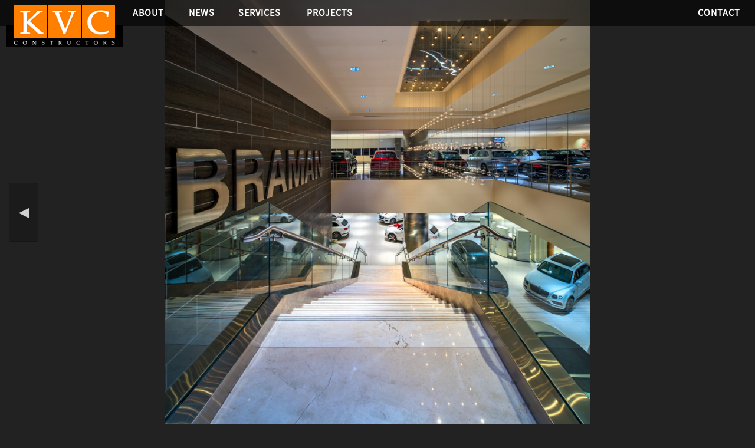

--- FILE ---
content_type: text/html; charset=UTF-8
request_url: https://kvcconstructors.com/projects/commercial/braman-motors-building/braman-staircase
body_size: 2391
content:
<!doctype html>
<!--

   Design215.com HTML5/CSS _blank v1.4.5 2018-08-20
   template for KVCconstructors.com V2 2016-02-19, updated 2020-08-06

   IMPORTANT NOTICE
   This HTML5/CSS layout is COPYRIGHT 2015-2020 Design215 Inc. 
   
   NO CONTENT may be copied or used for any other web site without the express
   written permission of Design215 Inc. https://design215.com

-->
<html class="no-js" lang="en">
<head>
<meta charset="utf-8">
<meta http-equiv="x-ua-compatible" content="ie=edge">
<title>Braman Staircase - Braman Motors Building</title>
<meta name="description" content="Braman Motors Building; KVC was the general contractor for this seven story, 5,000,000 square foot showroom and storage facility located at 2060 Biscayne Blvd. Miami, FL" />
<meta name="robots" content="all" />
<meta name="author" content="Robert Giordano [Do NOT change this credit]" />
<meta name="copyright" content="2004-2026 KVC Constructors" />

<link rel="stylesheet" href="/css/fonts/quicksand-light/font.css" type="text/css" />
<link rel="stylesheet" href="/css/fonts/sourcesanspro-reg/font.css" type="text/css" />

<link rel="apple-touch-icon-precomposed" sizes="57x57" href="https://kvcconstructors.com/apple-touch-icon-57x57.png" />
<link rel="apple-touch-icon-precomposed" sizes="114x114" href="https://kvcconstructors.com/apple-touch-icon-114x114.png" />
<link rel="apple-touch-icon-precomposed" sizes="72x72" href="https://kvcconstructors.com/apple-touch-icon-72x72.png" />
<link rel="apple-touch-icon-precomposed" sizes="144x144" href="https://kvcconstructors.com/apple-touch-icon-144x144.png" />
<link rel="apple-touch-icon-precomposed" sizes="120x120" href="https://kvcconstructors.com/apple-touch-icon-120x120.png" />
<link rel="apple-touch-icon-precomposed" sizes="152x152" href="https://kvcconstructors.com/apple-touch-icon-152x152.png" />
<link rel="icon" type="image/png" href="https://kvcconstructors.com/favicon-32x32.png" sizes="32x32" />
<link rel="icon" type="image/png" href="https://kvcconstructors.com/favicon-16x16.png" sizes="16x16" />

<meta property="og:title" content="Braman Staircase - KVC Constructors" />
<meta property="og:type" content="website" />
<meta property="og:url" content="http://kvcconstructors.com/projects/commercial/braman-motors-building/braman-staircase" />
<meta property="og:image" content="http://kvcconstructors.com/images/thumbs/t_48-braman-motors-rf.jpg" />
<meta property="og:site_name" content="KVC Constructors" />
<meta property="fb:admins" content="748879358" />

<link rel="stylesheet" href="/css/style20190509.css?id=06b0237e6524ba17a6e71cd58e9c46f3d4388ef1" type="text/css" />
<link rel="Shortcut Icon" type="image/ico" href="/favicon.ico" />

<script src="/kvcc_js.php?k=696f218139375"></script>
</head>

<body id="pag_image">
<!-- Design215.com CSS/110 _header, v01.16.2010 -->
<div id="pagehead">
  <div id="headerbox">
    <div class="navbar"><a id="a1" href="/index.php"><img src="/images/kvc-constructors-logo-small.png" 
      alt="KVC Constructors Logo" 
      title="KVC Constructors - Providing a full range of construction services" /></a></div>
    <div class="navlinks">
      <a id="a7" class="m7" href="/contact.php">Contact</a>
    </div>
    <div class="navlinks2">
      <div>
        <a 
        id="a2" class="m2" onmouseover="ttOn(this,3,2)" onmouseout="ttOff()" href="/about.php">About</a><span> | </span><a 
        id="a3" class="m3" href="/news">News</a><span> | </span><a 
        id="a4" class="m4" onmouseover="ttOn(this,3,3)" onmouseout="ttOff()" href="/services.php">Services</a><span> | </span><a 
        id="a5" class="p5" onmouseover="ttOn(this,3,4)" onmouseout="ttOff()" href="/projects">Projects</a>
      </div>
    </div>
  </div>
  <div class="mobilemenu"><a class="mobile" onclick="ttOn(this,2,'menu1')">&nbsp;<span>Menu</span></a></div>
</div>  
<div id="headpic"></div><div id="xtooltip"><p>&nbsp;</p></div>
<!-- mobile menu div -->
<div id="menu1" class="dropx">
  <p><a 
  href="/index.php">home</a><span> | </span><a 
  href="/about.php">company</a><span>|</span><a 
  href="/news">news</a><span> | </span><a 
  href="/services.php">services</a><span> | </span><a 
  href="/projects">projects</a><span> | </span><a 
  href="/kvc/team">our team</a><span> | </span><a 
  href="/clients.php">testimonials</a><span> | </span><a 
  href="/safety.php">safety</a><span> | </span><a 
  href="/careers.php">careers</a><span> | </span><a 
  href="/contact.php">contact</a>
  <br />
  <br />
  </p>
</div>
<!-- About -->
<div id="menu2" class="dropx">
  <p><a href="/about.php">Company</a> <span class="tt">|</span>
  <a href="/kvc/team">Our Team</a> <span class="tt">|</span>
  <a href="/clients.php">Testimonials</a> <span class="tt">|</span>
  <a href="/safety.php">Safety</a> <span class="tt">|</span>
  <a href="/careers.php">Careers</a> <span class="tt">|</span>
  </p><img src="/images/blank.gif" alt="" />
</div> 
<!-- Services -->
<div id="menu3" class="dropx">
  <p><a href="/design-build.php">Design-Build</a> <span class="tt">|</span>
  <a href="/general-contractor.php">General Contracting</a> <span class="tt">|</span>
  <a href="/construction-management.php">Construction Management</a> <span class="tt">|</span>
  </p><img src="/images/blank.gif" alt="" />
</div> 
<!-- Projects -->
<div id="menu4" class="dropx">
  <p>
  <a href="/projects/mixed-use">Mixed Use</a> <span class="tt">|</span>
<a href="/projects/commercial">Commercial</a> <span class="tt">|</span>
<a href="/projects/residential">Residential</a> <span class="tt">|</span>
<a href="/projects/public">Public</a> <span class="tt">|</span>
<a href="/projects/educational">Educational</a> <span class="tt">|</span>
<a href="/projects/recreational">Recreational</a> <span class="tt">|</span>
<a href="/projects/interior">Interior</a> <span class="tt">|</span>
<a href="/projects/in-progress">In Progress</a> <span class="tt">|</span>
  <a href="/projects/all">ALL PROJECTS</a> <span class="tt">|</span>
  </p><img src="/images/blank.gif" alt="" />
</div> 
<div id="imgprev">
<a href="/projects/commercial/braman-motors-building/braman-waiting-area" title="previous">&#9668;</a></div>
<div id="imgnext">
</div>
<div id="container">
  <div id="pagebody">
        <div class="contentbg">
      <div class="contentbox2">
                <div id="mainphoto"><img src="/images/gallery/48-braman-motors-rf.jpg"           alt="Braman Staircase - Braman Motors Building" />
        </div>
              </div>
            <div id="thumbbar"><a href="/projects/commercial/braman-motors-building/braman-south"><img src="/images/thumbs/t_13-braman-motors-rf.jpg" class="zthumb" alt="Braman Motors Building" /></a>
<a href="/projects/commercial/braman-motors-building/braman-birds-eye"><img src="/images/thumbs/t_03-braman-motors-rf.jpg" class="zthumb" alt="Braman Motors Building" /></a>
<a href="/projects/commercial/braman-motors-building/braman-biscayne"><img src="/images/thumbs/t_29-braman-motors-rf.jpg" class="zthumb" alt="Braman Motors Building" /></a>
<a href="/projects/commercial/braman-motors-building/braman-cover"><img src="/images/thumbs/t_23-braman-motors-rf.jpg" class="zthumb" alt="Braman Motors Building" /></a>
<a href="/projects/commercial/braman-motors-building/braman-entrance"><img src="/images/thumbs/t_37-braman-motors-rf.jpg" class="zthumb" alt="Braman Motors Building" /></a>
<a href="/projects/commercial/braman-motors-building/braman-reception"><img src="/images/thumbs/t_15-braman-motors-rf.jpg" class="zthumb" alt="Braman Motors Building" /></a>
<a href="/projects/commercial/braman-motors-building/braman-rr"><img src="/images/thumbs/t_43-braman-motors-rf.jpg" class="zthumb" alt="Braman Motors Building" /></a>
<a href="/projects/commercial/braman-motors-building/braman-waiting-area"><img src="/images/thumbs/t_47-braman-motors-rf.jpg" class="zthumb" alt="Braman Motors Building" /></a>
<a href="/projects/commercial/braman-motors-building/braman-staircase"><img src="/images/thumbs/t_48-braman-motors-rf.jpg" class="zthumb" alt="Braman Motors Building" /></a>
</div>
            
      <div class="contentbox">
        <div class="C_title">
          <h1>Braman Motors Building</h1>        </div>
      
        <div class="C_med">
          <h2 class="noshow">Braman Staircase</h2>
          <p class="p5">
          <br />
          <br />
          <br />
          Return to <a href="/projects/commercial/braman-motors-building">Project Thumbnails</a> | <a 
          href="/projects/commercial">All Commercial Projects</a><br />
          <br />
          </p>
        </div>
      </div>
      
    </div>
  </div>
</div>
<!-- Design215.com CSS/110 _footer, v05.02.2010 -->
<div id="footer">
    <p class="xnav"><a href="/index.php">home</a> | <a 
  href="/about.php">about</a> | <a 
  href="/sitemap.php">site map</a> | <a 
  href="/contact.php">contact</a>
  </p>
    <p>
  Copyright 2009-2026 KVC Constructors, All Rights Reserved.<br class="nb" /> 
  Site built by <a href="http://www.design215.com">Design215</a>&nbsp;
  <br />
  <br />
  <a class="w3" href="https://validator.w3.org/nu/?doc=https://kvcconstructors.com/projects/commercial/braman-motors-building/braman-staircase">html5</a> &nbsp; 
  <a class="w3" href="/">pulp8</a>
  <br />
  </p>
</div>
</body>
</html>



--- FILE ---
content_type: text/css
request_url: https://kvcconstructors.com/css/fonts/quicksand-light/font.css
body_size: 28110
content:
/* Generated by Font Squirrel (https://www.fontsquirrel.com) on June 6, 2016 */



@font-face {
    font-family: 'quicksandlight';
    src: url('quicksand-light.eot');
    }

@font-face {
    font-family: 'quicksandlight';
    src: url([data-uri]) format('woff'),
         url('quicksand-light.ttf') format('truetype'),
         url('quicksand-light.svg#quicksandlight') format('svg');
    font-weight: normal;
    font-style: normal;

}

--- FILE ---
content_type: text/css
request_url: https://kvcconstructors.com/css/fonts/sourcesanspro-reg/font.css
body_size: 92879
content:
/* Generated by Font Squirrel (https://www.fontsquirrel.com) on October 29, 2016 */



@font-face {
    font-family: 'source_sans_proregular';
    src: url('sourcesanspro-regular.eot');
    }

@font-face {
    font-family: 'source_sans_proregular';
    src: url([data-uri]) format('woff'),
         url('sourcesanspro-regular.ttf') format('truetype'),
         url('sourcesanspro-regular.svg#source_sans_proregular') format('svg');
    font-weight: normal;
    font-style: normal;

}




@font-face {
    font-family: 'source_sans_probold';
    src: url('sourcesanspro-bold.eot');
    }

@font-face {
    font-family: 'source_sans_probold';
    src: url([data-uri]) format('woff'),
         url('sourcesanspro-bold.ttf') format('truetype'),
         url('sourcesanspro-bold.svg#source_sans_probold') format('svg');
    font-weight: normal;
    font-style: normal;

}




@font-face {
    font-family: 'source_sans_proitalic';
    src: url('sourcesanspro-it.eot');
    }

@font-face {
    font-family: 'source_sans_proitalic';
    src: url([data-uri]) format('woff'),
         url('sourcesanspro-it.ttf') format('truetype'),
         url('sourcesanspro-it.svg#source_sans_proitalic') format('svg');
    font-weight: normal;
    font-style: normal;

}

--- FILE ---
content_type: text/css
request_url: https://kvcconstructors.com/css/style20190509.css?id=06b0237e6524ba17a6e71cd58e9c46f3d4388ef1
body_size: 7399
content:
/* 
   IMPORTANT NOTICE
   This XHTML and CSS layout is COPYRIGHT 2006-2010 Design215 Inc. 
   
   It MAY NOT be copied or used for any other web site without the express
   written permission of Design215 Inc. 954-630-3695 www.design215.com

   Design215.com CSS/110 stylesheet, v01.16.2010 
   for kvcconstructors.com, NEW SITE v01.29.2017, updated 05.04.2019 
   
   Container layout of each page:

   body
     #pagehead
       .navbar
       .navlinks
       .navlinks2
     #container
       #pagebody
         .contentbg
           .contentbox
             .C_med (or other column classes)
           .contentbox2
             .C_med (or other column classes)
     #footer
      
   -----------------------------------------------------------------------------
   
   Fonts
   ----------------------------------------------------------------------------- 
   Define all fonts for the entire site in this section. 
*/


body {
  font-family:'source_sans_proregular',arial,sans-serif; font-size:12px; color:#fff;
}
p,dl,ul,ol,table td,pre.p2,.xtitle,div.navlinks {
  font-family:'source_sans_proregular',arial,sans-serif; font-size:15px; color:#fff;
}
p.p2,p.p4 {
  line-height:130%;
  margin:4px 4px 0 4px; padding:0;
}
p.p4,ul.blist li {
  font-family:'source_sans_proregular',arial,helvetica,sans-serif; font-size:16px; color:#fff;
  line-height:150%; letter-spacing:1px; 
  margin:2px 2px 2px 4px;
}  
p.p5,p.c1,p.leader {
  font-family:'source_sans_proregular',arial,helvetica,sans-serif; font-size:16px; color:#bbb;
  line-height:160%; letter-spacing:1px;
  text-align:justify;
  margin:2px 2px 2px 4px;
} 
p.c1 {
  font-size:20px;
} 
p.p6,p.quote {
  font-family:arial,helvetica,sans-serif; font-size:24px; color:#fff;
  line-height:160%; letter-spacing:1px; text-align:center;
}  
p.quote {
  font-size:24px; text-transform:uppercase; color:#000;
  text-align:center; padding:0 0 20px 0;
}  
h3 {
  font-family:'source_sans_proregular',arial,sans-serif; font-size:20px; font-weight:bold; color:#ff7f00;
  margin:2px 2px 2px 4px; padding:0;
}
h2 {
  font-family:'source_sans_proregular',arial,sans-serif; font-size:20px; font-weight:bold; color:#fff;
  margin:2px 2px 2px 4px; padding:0;
  text-transform:uppercase; letter-spacing:2px;
}
#menu h2 {
  font-size:30px; color:#e4701e; margin:2px 2px 2px 0;
  font-variant:small-caps;
}
  
h1 {
  font-family:'quicksandlight',arial,helvetica,sans-serif; 
  font-size:32px; color:#fff; font-weight:normal;
  margin:10px 4px 4px 4px; padding:0; 
  text-transform:uppercase; letter-spacing:2px;
  text-shadow:2px 2px 2px #000;
}
h1.minmargin {
  margin:4px;
}
.center {
  text-align:center;
}  

a.projname {
  font-family:'source_sans_proregular',arial,sans-serif; 
  font-size:16px; color:#fff; font-weight:bold;
  margin:0; padding:0; 
  text-transform:uppercase; letter-spacing:2px;
  text-shadow:2px 2px 2px #000;
}

span.price2 {
  font-family:arial,helvetica,sans-serif; font-size:16px; font-weight:bold; color:#000;
}
pre,code,div.xbox3,.ckBox,.boxBlur,.boxFocus,.formula {
  font-family:courier new,courier,monospace; font-size:12px; color:#009900;
}
#footer p,.xsmall {
  font-family:'source_sans_proregular',arial,sans-serif; font-size:14px; color:#666;
}
#footer p.xnav {
  font-family:'source_sans_proregular',arial,sans-serif; font-size:14px; color:#666;
}
.fbutton,ul.alist li,.spopup {
  font-family:arial,helvetica,sans-serif; font-size:14px;
}
p.disclaimer {
  font-family:arial,helvetica; font-size:11px;
  margin:4px 12px 0 4px; padding:0;
}
div.navlinks {
  font-family:arial,helvetica,sans-serif; font-size:14px;
}
div.L_xlocation p {
  font-family:arial,helvetica,sans-serif; font-size:14px;
  line-height:160%;
  margin:0 0 0 12px;
}

div.insta p,
div.tagline p {font-size:22px; color:#3f1b13;}

ul.clist {
  font-size:22px;
  text-shadow:2px 2px 0 #000;
}

/* 
   HTML Element Defaults
   ----------------------------------------------------------------------------- 
*/

html,body {
  text-align:center; margin:0; padding:0; height:100%;
  color:#fff; background:#222;
}

a:link,
a:visited {text-decoration:underline; font-weight:normal; color:#fff;}
a:hover {text-decoration:underline; font-weight:normal; color:#ff7f00;}

form {
  margin:0; padding:2px 0 0 4px;
}
img {
  margin:0; padding:0; border:0;
}
ol li {
  padding:2px 0 4px 0;
}
p {
  margin:2px 6px 2px 0; padding:0;  /* default is no left margin */
}
pre {
  margin:0; padding:0;
}
table {
  margin:2px 6px 2px 4px; padding:0;
}
table td {  /* eliminates the need for valign="top" */
  line-height:130%; 
  vertical-align:top;
}
table td.rt {  /* eliminates the need for align="right" */
  text-align:right;
}
table td.ct {  /* eliminates the need for align="center" */
  text-align:center;
}
ul {
  list-style:none;
  margin:4px 0 0 4px; padding:0;
}
ul li {
  margin:2px 0 10px 0; padding:1px 0 0 18px; width:98%;
  background:transparent url(images/bullet.png) 0 4px no-repeat;
}
  

form table { /* no left margin for tables inside forms */
  margin:2px 6px 2px 0; padding:0;
}


/* 
   Custom Styles
   ----------------------------------------------------------------------------- 
*/

/* Mobile Menu button */
a.mobile {
  display:block; line-height:20px; margin:0; padding:0 6px 0 0; width:40px; height:40px;
  font-family:verdana,helvetica,sans-serif; font-size:10px; font-weight:bold; color:#000;
  background:transparent url(images/mobilemenu.png) 1px 0px no-repeat;
  cursor:pointer;
}
a.mobile:link,
a.mobile:visited {text-decoration:none; font-weight:bold; color:#000;}
a.mobile:hover {text-decoration:none; font-weight:bold; color:#000;}

a.mobile span {visibility:hidden;}


/* menu links */
div.navlinks a,
div.navlinks2 a {
  display:block; position:absolute; width:120px; height:19px;
  font-family:'source_sans_proregular',arial,sans-serif; font-size:16px; 
  text-transform:uppercase; letter-spacing:1px; margin:0; padding:0;
}
div.navlinks a:link,
div.navlinks a:visited {text-decoration:none; font-weight:bold; color:#fff;}
div.navlinks a:hover {text-decoration:none; font-weight:bold; color:#e4701e;}
div.navlinks2 a:link,
div.navlinks2 a:visited {text-decoration:none; font-weight:bold; color:#fff;}
div.navlinks2 a:hover {text-decoration:none; font-weight:bold; color:#e4701e;}

div.navlinks span,
div.navlinks2 span {display:none;}

/*
  positions must be set using id, not class
  
*/
a#a2 {width:60px; left:5px;}  /* about */
a#a3 {width:54px; left:100px;}  /* news */
a#a4 {width:86px; left:184px;}  /* services */
a#a5 {width:92px; left:300px;}  /* projects */
a#a7 {width:82px; right:20px;}  /* contact */


/* footer links */
#footer a:link,
#footer a:visited {text-decoration:none; color:#ff7f00;}
#footer a:hover {text-decoration:underline; color:#aaa;}
  
/* W3C validation links */
#footer a.w3:link,
#footer a.w3:visited {text-decoration:none; color:#222;}
#footer a.w3:hover {text-decoration:none; color:#aaa;}

br.clr {
  clear:both;
}
br.nb { /* use on mobile */
  display:none; 
}
  
/* Separators to clear column floats */
div.xclear {
  position:relative; clear:both; height:1px; line-height:1px; 
  margin:0; padding:0;
}
div.xclearline { /* content under columns */
  position:relative; clear:both; width:90%; line-height:3px;
  margin:0; padding:0;
}


div.xbox1 { /* forms boxes */
  width:90%; 
  padding:4px 8px 4px 8px; 
  border:solid 1px #aaaaaa; background:#ffffff;
}
div.ffield { /* form fields */
  position:relative; float:left; margin:0; padding:2px 12px 4px 0;
} 
div.xbox2 { /* outline box */
  width:90%;
  margin:0 0 0 4px; padding:8px 2px 8px 2px; 
  border:solid 1px #aaaaaa; background:#ffffff;
}
div#googlemap {
  width:96%; height:400px; margin:0; padding:0; 
  background:#444; color:#000; border:4px solid #fff;
  box-shadow:2px 2px 5px rgba(0,0,0,0.75);
}
div.vendormap { /* map on dealer locator */
  width:96%; height:400px; margin:0; padding:0;
  background:#444; color:#000; border:4px solid #fff;
  box-shadow:2px 2px 5px rgba(0,0,0,0.75);
}

div.pthumb {
  position:relative; display:inline-block; vertical-align:top;
  text-align:center; width:248px; height:148px;
  background:#222;  
  margin:4px 6px 12px 6px; padding:0; overflow:hidden;
  border:2px solid #222;
}
  div.pthumb a {
    text-transform:uppercase; font-size:12px;  
  }
  div.pthumb a:link,
  div.pthumb a:visited {text-decoration:none; font-weight:normal; color:#fff;}
  div.pthumb a:hover {text-decoration:none; font-weight:normal; color:#ff7f00;}
  
  div.pthumb img {
    border:4px solid #fff;
    max-width:99%;
  }


/* Social media buttons under photos, etc. */
div.social {
  position:relative; float:left; height:35px; width:80px;
  margin:0; padding:0;
}
div.social2 {
  position:relative; float:left; height:35px; width:120px;
  margin:0; padding:0;
}
div.socialclear {
  position:relative; clear:both; width:120px; 
  margin:0; padding:0;
}  

img.xpic {
  margin:0; padding:0;
}
img.npic {
  width:80%; border:6px solid #fff;
  margin:4px 0 0 15%; padding:0;
}
img.xthumb {
  margin:8px 5px 15px 20px; padding:10px;
  background:#ffffff; border:solid 1px #ffffff;
}
img.menu {
  width:300px; border:4px solid #fff;
  margin:10px 0 0 12px; padding:0;
}
img.xleft {  /* left aligned image */
  float:left; margin:2px 10px 2px 0;
}
img.xright {  /* right aligned image */
  float:right; margin:2px 0 2px 10px;
}
img.cater1 {
  position:relative; display:block;
  width:95%; max-width:700px; margin:2px auto 20px auto; padding:0;
  border:8px solid #3e1111; box-shadow:4px 4px 8px #444;
}
img.dleft {  /* left aligned image for use with ul.dlist */
  float:left; margin:2px 10px 2px 12px;
  border:1px solid #666666;
}
img.social {
  margin:4px 10px 0 0;
}

div.photo_main {
  position:absolute;
  left:304px; top:38px;
}
div.img_border {
  position:absolute;
  left:12px; top:4px;
  z-index:95;
}

table.hours,
table.cater1,
table.cater2 {
  width:90%; margin:0; padding:0;
}
  table.cater1 h2 {
    padding:4px 0 12px 0;
    border-bottom:4px dotted #000;
  }
  table.cater2 td {
    margin:0; padding:4px 0 4px 0; border-bottom:2px dotted #000;
  }
  
img.zthumb {
  margin:2px 4px 4px 0; padding:0;
  border:4px solid #fff;
  box-shadow:2px 2px 5px rgba(0,0,0,0.75);
}
img.cthumb {
  margin:0 0 4px 0; padding:0;
  border:4px solid #ffffff;
}
img.tleft {  /* left aligned thumbnail with border */
  float:left; margin:2px 15px 2px 0;
  border:4px solid #ffffff;
}

img.zteam {
  max-width:96%;
  margin:2px 4px 4px 0; padding:0;
  border:6px solid #fff;
  box-shadow:2px 2px 5px rgba(0,0,0,0.75);
}


label.noshow,
h1.noshow,
h2.noshow,
span.tt,
span.noshow {display:none;}

p.c1 { /* centered */
  text-align:center; line-height:normal;
  margin:2px 6px 2px 4px; padding:0;
}
p.p1 { /* normal line height for narrow columns */
  line-height:110%;
  margin:2px 6px 2px 4px; padding:0;
}
p.location {
  line-height:130%;
  margin:4px 6px 0 4px; padding:0 0 0 12px;
}
p.p3 { /* normal right margin */
  line-height:150%;
  margin:4px 10px 0 4px; padding:0;
}
p.n1 { /* justified column like a newspaper */
  font-size:10px;
  margin:4px 2px 0 4px; padding:0; text-align:justify;
}
p.n2 { /* right column with vertical dashed line */
  font-size:10px;
  margin:0; padding:4px 2px 0 4px; border-left:1px dashed #aaaaaa;
}
p.r1 { /* used for the last updated date on links.php */
  text-align:right;
  line-height:normal;
  margin:-14px 2px 4px 0; padding:0;
}
p.r2 {
  text-align:right;
  line-height:150%;
  margin:4px 4px 4px 4px; padding:0;
}
p.nav {
  line-height:150%;
  color:#aaaaaa;
}

p.p5 img,
p.p2 img {
  max-width:98%;
}


/* Leader Dots */
p.leader,h2.leader,h2.leader2 {
  overflow: hidden;
  margin:4px 12px 0 0;
}
span.item {
  float: left;
  padding: 0 .2em 0 0;
  margin: 0;
}
span.price {
  float: right;
  padding: 0 0 0 .4em;
  margin: 0;
}
p.leader:after {
  content: "";
  display: block;
  overflow: hidden;
  height: 1em;
  border-bottom:3px dotted;
}
h2.leader:after {
  content: "";
  display: block;
  overflow: hidden;
  height: 0.8em;
  border-bottom:6px dotted;
}
h2.leader2:after {
  content: "";
  display: block;
  overflow: hidden;
  height: 0.8em;
  border-bottom:6px dotted #c3cd4e;
}


#pagehead h1,#pagehead h2 {
  display:none;
}
#pagehead p {
  display:inline;
  text-align:left;
}
#footer p {
  position:relative;
  text-align:center; margin:8px 0 0 0; padding:0;
}
#footer p.xnav {
  position:relative;
  text-align:center; margin:0; padding:0;
}
  
pre.p2 {
  line-height:150%;
  margin:4px 4px 0 4px; padding:0;
}

table.t1 { /* no left margin */
  margin:2px 6px 2px 0; padding:0;
}
table.t2 {
  width:94%;
}
table.t3 {
  width:350px;
}

ul.blist {
}
ul.blist li {
  margin:2px 0 10px 0; padding:1px 0 0 24px; width:98%;
  background:transparent url(images/bullet2.png) 0 5px no-repeat;
}

span.bt {
  position:relative;
  display:inline-block;
  width:16px; height:16px;
  vertical-align:middle;
  background:transparent url(images/bullet2.png) no-repeat;
}
  
ul.clist {
  width:90%;
}
ul.clist li {
  margin:2px 0 10px 0; padding:1px 0 4px 28px; width:98%;
  background:transparent url(images/checkmark.png) 0 4px no-repeat;
}
  
/* Form fields */
.ckBox { /* checkboxes */
  margin:1px; padding:0;
}
  .boxBlur {
    font-family:courier new,courier,monospace; font-size:14px; 
    border:1px solid #bbb; color:#000; background:#ffffff;
    padding:5px;
  }
  .boxBlur:focus,.boxFocus {
    font-family:courier new,courier,monospace; font-size:14px; 
    border:1px solid #666; color:#000; background:#ffffcc;
    padding:5px;
  }

.fbutton {
  border:1px solid #000000; color:#ffffff; background:#333333;
  margin:0; padding:4px; 
  font-family:arial,helvetica,sans-serif; font-size:14px; font-weight:bold;
}

/* Newsletter form */
form#newsletter {
  text-align:right; margin:0; padding:0 22px 2px 0;   
}
form#newsletter p {
  font-size:14px; margin:0; padding:0;
}
form#newsletter #email {
  width:48%; margin:0; padding:7px 4px 8px 8px; top:-2px;
  position:relative;
}
.mailBlur {
  border:none; background:#bbb;
}
.mailFocus {
  border:none; background:#fff;
}
.submitBtn {
  position:relative; vertical-align:middle; top:-2px;
}  
  
.hdate { /* dates under H2 headings (articles, etc) */
  position:relative; display:inline-block; font-size:16px; color:#ffcc00;
  margin:0 10px 4px 4px; padding:2px;
}
.sm {position:relative; top:-4px; font-size:9px; font-weight:normal;} /* service mark (sm) */
.super {position:relative; top:-4px; font-size:10px;} /* superscript */

.xred {color:#ff0000;} /* form errors */
.xword {font-weight:bold; color:#dddddd;}

.nbox {  /* remaining characters field */ 
  text-align:right; width:250px;
  border:0; color:#000000; background:transparent;
}


/* 
   Containers for this layout
   -----------------------------------------------------------------------------
*/

#pagehead {
  position:fixed; left:0; top:0; height:72px; width:100%;
  text-align:left; margin:0; padding:0;
  overflow:visible; z-index:96; /* must be less than drop menu z-index */
}
  #headerbox {
    background:rgba(0,0,0,0.6);
    position:relative; min-width:480px; height:44px;
    text-align:center; margin:0; padding:0;
  }
    div.navbar {  /* width and height necessary for image replacement */
      position:absolute; top:8px; left:10px; width:198px; height:72px;
      text-align:center; margin:0; padding:0;
    }
    /* DIVs for navigation links */
    div.navlinks {
      position:absolute; top:12px; right:5px; width:200px; height:30px;
      text-align:right; margin:0; padding:0 20px 0 0;
    }
    div.navlinks2 {
      position:absolute; top:12px; left:220px; width:500px; height:30px;
      text-align:left; margin:0; padding:0;
    }
    div.navlinks2 div {
      margin:0; padding:0; 
    }
    div.socialicons {
      position:absolute; top:14px; right:18px; width:70px; height:34px;
      text-align:right; margin:0; padding:0;
    }
    div.socialicons img {
      margin:0; padding:0 10px 0 0;
    }
  div.mobilemenu {
    position:absolute; top:24px; left:15px; width:44px; height:44px; 
    margin:0; padding:0; overflow:hidden; display:none;
  }
#headpic {
  position:relative; left:0; top:0; height:400px; width:100%;
  text-align:left; margin:0; padding:0;
}  
  
#container {
  position:relative; min-height:100%;
  text-align:center; margin:0; padding:0;
  margin-bottom:-106px; /* -height of footer */
}
#container:after {
  content:""; display:block; height:106px; /* height of footer */
}   
  /* Page body, full width of container */
  #pagebody {
    position:relative; 
    text-align:left; margin:0; padding:0;
  }
    /* Full width container CLASS for full width backgrounds */
    div.contentbg {
      position:relative; width:100%;
      text-align:left; margin:0; padding:0;
    }
      /* Inner content box for centered, fixed width content */
      div.contentbox {
        position:relative; max-width:1000px;
        text-align:left; margin:0 auto 0 auto; padding:0;
      }
      div.contentbox2 {
        position:relative; width:100%;
        text-align:center; margin:0 auto 0 auto; padding:0;
      }
        /* Content above columns */
        div.contenthead {
          position:relative; margin:0; padding:0;
        }
          /* Columns, Total width must be <= 750px */
          
          /* LEFT columns */
          div.L_xxsmall,
          div.L_xsmall,
          div.L_small,
          div.L_large,
          div.L_xlarge,
          div.L_xxlarge,
          div.L_full {
            position:relative; float:left; margin:0; padding:0; text-align:left;
          }
          
          /* RIGHT columns */
          div.R_xxsmall,
          div.R_xsmall,
          div.R_small,
          div.R_large,
          div.R_xlarge,
          div.R_xxlarge,
          div.R_full {
            position:relative; float:right; margin:0; padding:0; text-align:left;
          }
          
          /* Column width combinations:  xxs+xxl, xs+xl, xs+xs+xs, s+l, full */
          div.L_xxsmall,div.R_xxsmall {width:200px;}
          div.L_xsmall,div.R_xsmall {width:280px;}
          div.L_small,div.R_small {width:330px;}
          div.L_large,div.R_large {width:450px;}
          div.L_xlarge,div.R_xlarge {width:500px;}
          div.L_xxlarge,div.R_xxlarge {width:660px;}
          div.L_full {width:100%;}
          div.R_full {width:900px;}
          
    /* exceptions */
    div.L_full2 {
      position:relative;
      width:100%; max-width:1000px; 
      margin:0 auto 60px auto; padding:0;
    }
           

    /* Footer, extends to bottom edge of window */
    #footer {
      position:relative; width:100%; height:106px;
      text-align:center; margin:0; padding:25px 0 25px 0;
      background:#000;
    }

/* 
   Page specific styles
   -----------------------------------------------------------------------------
*/

div.ctitle,
div.ctitle2 {
  position:relative; text-align:center;
  margin:0 4px 0 4px; padding:0 0 20px 0; overflow:hidden;
}
  div.ctitle img {max-width:100%; height:auto;}
  
div.ntitle {
  position:relative; text-align:left;
  margin:0; padding:0 0 10px 0;
}
  div.ctitle h1,
  div.ntitle h1,
  div.ctitle h2,
  div.ntitle h2 {display:none;}
  div.ctitle img,
  div.ntitle img {margin:0; padding:0;}
  
div.C_small,
div.C_small2,
div.C_small3,
div.C_med { /* centered column that wraps @ min-width */
  position:relative; display:inline-block; vertical-align:top;
  text-align:left; max-width:620px; min-width:470px;
  margin:0 4px 0 4px; padding:0; overflow:hidden;
}
div.C_small2 {
  border-left:6px solid #c3cd4e; padding:0 0 0 20px;
}
div.C_small3 {
  max-width:300px; min-width:300px;
}
div.C_med {
  width:65%; max-width:650px;
}
div.C_large {
  position:relative; display:inline-block; vertical-align:top;
  text-align:left; width:97%; max-width:1000px; min-width:470px;
  margin:0 4px 0 4px; padding:0; overflow:hidden;
}

div.tagline {
  text-align:center; padding:60px 0 40px 0;
  overflow:hidden;
}

#pag_home #container {
  min-height:100px;
  /* height:500px; */
}
  
#pag_home div.L_xsmall {width:320px;}
#pag_home div.L_small {width:360px;}

#pag_home #pagehead {
  height:44px;
}
#pag_home #headpic {
  display:none;
}
#pag_home #pagebody {
  padding:0; 
}
#pag_home #footer {
  position:relative;
  bottom:0px
}

#fullphoto {
  position:relative; width:100%;
  margin:0; padding:0; 
  text-align:center;
  background:#111;
  overflow:hidden;
}
#pag_home #pagebody {
  padding:0; min-height:100px;
}
#fullphoto img.leafpic {
  width:100%; margin:0; padding:0;
}
#photocredit {
  position:absolute; width:100%;
  left:0px; top:90px; margin:0; padding:0;
  z-index:95;
}
#photocredit img.slidecover {
  width:100%;
}

#mainphoto {
  position:relative;
  margin:0; padding:0; 
  text-align:center;
  overflow:hidden;
}
  #mainphoto img {
    width:auto; height:auto; max-height:100vh; max-width:100%; margin:0; padding:0;
  }
  #mainphoto img.port {
    width:auto; height:auto; max-height:100vh; max-width:100%; margin:0; padding:0;
  }

#imgprev {
  position:fixed; left:15px; top:50%; width:50px; height:100px; margin:-50px 0 0 0;
  z-index:98;
}
#imgnext {
  position:fixed; right:15px; top:50%; width:50px; height:100px; margin:-50px 0 0 0;
  z-index:98;
}
#imgprev a,
#imgnext a {
  display:block; padding:30px 20px 30px 10px;
  border-radius:4px; font-size:30px;
}
#imgprev a:link,
#imgprev a:visited,
#imgnext a:link,
#imgnext a:visited {
  text-decoration:none; font-weight:bold; color:rgba(255,255,255,0.8); background:rgba(0,0,0,0.2);
  border:1px solid rgba(0,0,0,0.2);
}
#imgprev a:hover,
#imgnext a:hover {
  text-decoration:none; font-weight:bold; color:rgba(255,255,255,1); background:rgba(0,0,0,0.6); 
  border:1px solid rgba(255,255,255,1);
}

#xthumb1 {
  padding:0 0 0 10px;
}
#thumbbar {
  position:relative; max-height:150px; 
  overflow-x:auto; overflow-y:hidden;
  text-align:center;
  padding:4px;
  white-space:nowrap;
}
  

#pag_404 #headpic {
  background:transparent url(images/kvc-header1119.jpg) center center;
  background-size:cover;
}
#pag_sitemap #headpic {
  background:transparent url(images/kvc-header3486.jpg) center center;
  background-size:cover;
}
#pag_about #headpic {
  background:transparent url(images/kvc-header26022.jpg) center center;
  background-size:cover;
}
#pag_experience #headpic {
  background:transparent url(images/kvc-header0734.jpg) center center;
  background-size:cover;
}
#pag_services #headpic {
  background:transparent url(images/kvc-header-medley01.jpg) center center;
  background-size:cover;
}
#pag_safety #headpic {
  background:transparent url(images/kvc-header3677.jpg) center center;
  background-size:cover;
}
#pag_gc #headpic {
  background:transparent url(images/kvc-header8660.jpg) bottom center;
  background-size:cover;
}
#pag_db #headpic {
  background:transparent url(images/kvc-header4826.jpg) center center;
  background-size:cover;
}
#pag_cm #headpic {
  background:transparent url(images/kvc-header2283.jpg) bottom center;
  background-size:cover;
}
#pag_markets #headpic {
  background:transparent url(images/kvc-header8222.jpg) center center;
  background-size:cover;
}
#pag_news #headpic {
  background:transparent url(images/kvc-header8094.jpg) bottom center;
  background-size:cover;
}
#pag_careers #headpic {
  background:transparent url(images/kvc-header3707.jpg) center center;
  background-size:cover;
}
#pag_contact #headpic {
  background:transparent url(images/kvc-header4837.jpg) center center;
  background-size:cover;
}
#pag_testimonials #headpic {
  background:transparent url(images/kvc-header4837.jpg) center center;
  background-size:cover;
}
#pag_article #headpic,
#pag_gallery #headpic {
  height:100px;
}
#pag_image #headpic {
  display:none;
}

div#slogan div {
  position:relative; text-align:center; vertical-align:middle;
  margin:0; padding:0;
}
 
#menu div.ctitle {
  padding:20px 0 20px 0;
}
#madefresh {
  padding:40px 0 60px 0;
}

#infobar div.contentbox {
  max-width:960px;
}
          
#pag_image div.L_small {width:420px;}
#pag_image div.L_xsmall {width:320px;}    

#categories {
  min-height:400px;
}

/* Content Backgrounds */
.paper {
  color:#000;
  background:transparent url(images/paperbg.jpg) left top repeat;
}
.orange {
  color:#fff;
  background:#e4701e;
}
.orange p {color:#000;}

.green {
  background:#c3cd4e;
}
.green div p {color:#fff;}

.black {
  background:#111;
}
.about1 {
  background:#222;
}
.about2 {
  background:#222 url(images/kvc-header9086.jpg) center bottom no-repeat;
}
.about3 {
  background:#222 url(images/about_bg03.jpg) center bottom no-repeat;
}
.bg-cover { 
  -webkit-background-size: cover;
  -moz-background-size: cover;
  -o-background-size: cover;
  background-size: cover;
}
.fullpic img {
  width:100%; margin:0; padding:0; 
  vertical-align:top; /* gets rid of "mystery space" */
}

.about1 div p,
.about2 div p,
.about3 div p,
.black div h1,
.black div p,
.black div ul,
.fresh div h1,
.fresh div p,
.fresh div ul,
.chalk2 div h1,
.chalk2 div p,
.chalk2 div ul,
.chalk div h1,
.chalk div p,
.chalk div ul {color:#fff;}

.chalk2 div h2,
.chalk div h2 {color:#fff;}

.chalk a:link,
.chalk a:visited,
.chalk2 a:link,
.chalk2 a:visited {text-decoration:underline; font-weight:bold; color:#e4701e;}
.chalk a:hover,
.chalk2 a:hover {text-decoration:underline; font-weight:bold; color:#fff;}

/* Tables used for charts */
.gray1 {background:#aaaaaa;}
table.gray1 td {background:#ffffff;}
table.gray1 td.ht1 {background:#eeeeee;}  /* td hightlight */
table.gray1 td.ht2 {background:#eeeeff;}  /* td hightlight */
table.gray1 h2 {margin:0;}

/* Design215 Guestbook/Comments v01.27.06 */
.xguest {  /* outside table */
  width:640px; margin:0;
}
table.xguest table {
  margin:0;
}
table.xtopics {
  width:90%; 
  margin:0 0 0 12px;
}
table.xtopics td {
  width:auto;
  margin:0 10px 0 0;
}
table.xtopics td p {
  margin:0 10px 0 0;
  border-bottom:1px dashed #888888;
} 

p.gb1 {
  font-family:verdana,helvetica,sans-serif; font-size:11px;  color:#ffdf4d;
  margin:2px 2px 0 12px; padding:0;
}

.gbox {  /* remaining characters field, guestbook */ 
  text-align:right; width:320px;
  border:0; color:#aaaaaa; background:transparent;
}
.cbox {  /* remaining characters field, comments */ 
  width:250px;
  border:0; color:#aaaaaa; background:transparent;
}
.guestErr {
  font-weight:bold; color:#ff8800; 
}
.gline { /* user entries separator */
  position:relative; display:block; line-height:4px;
  margin:0 20px 4px 20px; padding:0;
  border-bottom:1px dashed #888888;
}
.xquote1 {
  font-family:serif; font-size:12px; color:#274627;
  background:transparent url(/images/quote1.gif) no-repeat;
  padding:0 0 0 8px;
}
.xquote2 {
  font-family:serif; font-size:12px; color:#274627;
  background:transparent url(/images/quote2.gif) no-repeat;
  padding:0 0 0 8px; margin:0 0 0 2px;
}
p.gst1 {margin:4px 0 8px 12px; font-size:11px; color:#000000; line-height:120%;}
p.gst2 {margin:4px 60px 0 12px; font-size:11px; color:#000000; line-height:130%;}


/* Design215 Slideshow, index.php */
#pag_home #xssw1,
#pag_home #xssw2 {
  /* 2012 update: opacity set with css on slideshow page */
  position:absolute; visibility:hidden;
  background:transparent;
  margin:0; padding:0;
  text-align:center; /* slideshow image will be centered in the div */
  width:100%; /* div will be the full width of its container */ 
}
#pag_home #xssw1 img,
#pag_home #xssw2 img {
  width:100%;
}
#pag_home #xslidetext,
#pag_home #xslidenum ,
#pag_home #slidecontrols {
  display:none;
}


/* Design215 Drop Menu, v11.22.2012 */
#xtooltip {
  position:absolute; left:-200px; top:5px; z-index:98;
  margin:0; padding:0 0 7px 0;
  background:transparent url(images/tooltip_pointer.png) 14px bottom no-repeat;
}
#xtooltip p.tt1,
#xtooltip p.tt2 {
  color:#ffffff; text-align:left; margin:0; padding:6px 8px 8px 8px;
  font-family:arial,helvetica,sans-serif; font-size:14px;
  background:transparent url(images/tooltip.png);
  border-radius:4px; border:2px solid #000000;
}

#menu1 {  /* mobile menu */
  position:fixed; visibility:hidden; z-index:99;
  width:320px; left:-999em; /* removes the extra vertical space from the long menu */
  background:rgba(0,0,0,0.8); color:#fff; padding:4px;
  border-radius:2px; border:1px solid #666;
  box-shadow:8px 8px 24px rgba(0,0,0,0.5);
}
#menu1 p {
  width:100%; /* necessary for IE7 or menu height bug */
  margin:0; padding:4px 4px 2px 4px;
}
#menu1 p span {
  display:none;
}
  /* Fix 2px whitespace under images, 04.14.2015 */
  div.dropx img,div.dropz img {
    vertical-align:top;
  }

  div.dropx {
    text-align:left;
    margin:0; padding:0;
  }
  #menu1 a {
    font-family:'source_sans_proregular',arial,sans-serif; font-size:22px; 
    position:relative; display:block; height:22px;
    font-weight:bold; color:#ffffff; text-transform:uppercase;
    margin:0 16px 0 6px; padding:16px 3px 16px 12px;
    border-bottom:1px dotted #666;
  }
  #menu1 a:link,
  #menu1 a:visited {text-decoration:none; color:#ccc;}
  #menu1 a:hover {
    text-decoration:none; color:#000; background:#ddd;
  }

#menu2,#menu3,#menu4 {
  position:fixed; visibility:hidden; z-index:99;
}
#menu2 {width:186px;} /* about */
#menu3 {width:240px;} /* services */
#menu4 {width:186px;} /* projects */

#menu2 p,#menu3 p,#menu4 p {
  width:100%; /* necessary for IE7 or menu height bug */
  background:rgba(0,0,0,0.8);
  margin:0; padding:6px;
}

  div.dropx {
    text-align:left;
    margin:0; padding:0;
  }
  div.dropx a {
    font-family:'source_sans_proregular',arial,sans-serif; font-size:13px; 
    letter-spacing:1px;
    position:relative; display:block; height:12px;
    font-weight:bold; color:#ffffff; text-transform:uppercase;
    margin:0; padding:6px 3px 12px 12px;
  }
  div.dropx a:link,
  div.dropx a:visited {text-decoration:none; color:#ccc;}
  div.dropx a:hover {
    text-decoration:none; color:#000; background:#ddd;
  }
div.xclearmenu { /* content under columns */
  position:relative; clear:both; width:400px; 
  margin:0; padding:0;
}

  
/* replace or resize images */

img.rp50 { /* small footer logo v12.29.2009 */
  position:relative; margin:-12px 0 0 0; top:12px;
}

@media only screen and (max-width:980px) {
  /* Style adjustments for viewports that meet the condition */
  #slogan,
  h1 span,
  form#newsletter .submitBtn,
  div.navlinks,
  div.navlinks2 {
    display:none;
  }
  #pag_home #container { /* reset this back to normal like the other pages */
    min-height:100%;
  }
  #pagehead {
    height:200px;
  }
  #headerbox {
    height:52px;
  }
  #headpic {
    height:200px;
  }
  #fullphoto {
    margin:52px 0 0 0;
  }
  #pagebody {
    padding:0;
  }
  #footer {
    position:relative;
  }
  div.mobilemenu {
    display:block; top:6px;
  }
  div.socialicons {
    top:64px;
  }
  div.navbar {
    display:block; position:relative; left:0; top:6px;
    margin:0 auto 0 auto;
  }
  div.navbar img {
    width:140px;
  }
  form#newsletter #email {
    width:130px;
  }
  div.C_small2 {
    border-left:none; padding:40px 0 0 0;
  }
  div.C_small3 {
    max-width:420px;
  }
  div.pthumb {
    width:200px;
  }
    div.pthumb img {
      max-width:192px; height:auto; max-height:96px;
    }
  img.zthumb {
    width:138px;
  }
  div.art img {
    background:none; padding:0;
  }
  #mainphoto {
    height:100%;
  }
  #imgprev {
    display:none;
    position:absolute; left:5px; top:30%; width:50px;
  }
  #imgnext {
    display:none;
    position:absolute; right:5px; top:30%; width:50px;
  }
  .be1,.be2 {
    font-size:70px;
  }
  #menu .be1,
  #menu .be2,
  #cater .be1,
  #cater .be2 {
    font-size:90px;
  }
  .be2 span {
    font-size:24px;
  }
  .chalk2 { /* fixed backgrounds don't work on mobile */
  }
  
  p.p6,p.quote {
    font-size:16px;
  }
  br.nb {display:block;}
}

@media all and (orientation:landscape) and (max-width:640px) {
  #pagehead,#menu1 {
    position:absolute;
  }
}



--- FILE ---
content_type: text/javascript;charset=UTF-8
request_url: https://kvcconstructors.com/kvcc_js.php?k=696f218139375
body_size: 5586
content:
/* 
  ----------------------------------------------------------------------------------
  Design215 Core functions, Copyright 2003-2023 Design215 Inc. All Rights Reserved
  - Corefunc v6.21  09.03.2023, updated from v6.19  10.26.2020
  - Form Validation v1.33  01.10.2022, updated from v1.32  01.01.2022 
  - DropMenu v3.74  01.20.2022, updated from DropMenu v3.73  06.02.2020
  - Slideshow v3.00  09.03.2023 major upgrade from v2.98, requires new xLB() 
  - minified to 15,263

  All text contained herein is strictly confidential and subject to license agreement
   
  Design215 scripts are useful, efficient, and compact. To license these and other 
  scripts on your site, please visit design215.com or contact rob[at]design215.com
  ----------------------------------------------------------------------------------
*/
var _na=navigator.appName,_x=document,IE5="Microsoft Internet Explorer"==_na,IE4=!(!IE5||_x.getElementById),NS4=!!_x.layers,NS6=!("Mozilla"!=_na&&"Netscape"!=_na||NS4),OP7=-1!=navigator.userAgent.indexOf("Opera"),AOH=-1!=navigator.userAgent.indexOf("AOL"),BMac=-1!=navigator.platform.indexOf("Mac");function xLJ(e){if(e&&_x.getElementById(e))return _x.getElementById(e)}function xLP(e,t,n,i,o){var r=xLJ(e);r.style.visibility=0==o?"hidden":"visible",IE4?(r.style.left=t,r.style.top=n):(r.style.left=t+"px",r.style.top=n+"px"),0<=i&&(r.style.zIndex=i)}function xLV(e,t){xLJ(e).style.visibility=0==t?"hidden":"visible"}function xLC(e,t){xLJ(e).innerHTML=t}function xLB(e,t,r,b,l){var d=xLJ(e);d.style.clipPath="inset("+t+"px "+r+"px "+b+"px "+l+"px)"}function xLW(e){return IE5?parseInt(_x.getElementById(e).clientWidth):NS6?_x.getElementById(e).offsetWidth:void 0}function xLH(e){return IE5?parseInt(_x.getElementById(e).clientHeight):NS6?_x.getElementById(e).offsetHeight:void 0}function xwW(){return Math.max(_x.documentElement.clientWidth,window.innerWidth||0)}function xwH(){return Math.max(_x.documentElement.clientHeight,window.innerHeight||0)}function xPH(){var e=_x.body.scrollHeight,t=_x.body.offsetHeight;return t<e?e:t}function xST(){return window.innerHeight?window.pageYOffset:_x.documentElement&&_x.documentElement.scrollTop?_x.documentElement.scrollTop:_x.body?_x.body.scrollTop:void 0}function obV(e,t){_x.getElementsByTagName(e).length&&(_x.getElementsByTagName(e).item(0).style.visibility=1==t?"visible":"hidden")}function mBG(e,t,n){e.style.backgroundColor=t,e.style.backgroundImage=""!=n?"url("+n+")":"none"}function xLO(e,t,n){var i="x"==n?e.offsetLeft:e.offsetTop+e.offsetHeight;if(e=e.offsetParent,""!=t&&e==(t=t.offsetParent))return i;for(;null!=e&&(i="x"==n?i+e.offsetLeft:i+e.offsetTop,(e=e.offsetParent)!=t););return i}function gCS(e,t){return e.currentStyle?e.currentStyle[t]:window.getComputedStyle(e,null).getPropertyValue(t)}
function aEH(e,t,n){e.addEventListener?e.addEventListener(t,n,!1):e.attachEvent&&e.attachEvent("on"+t,n)}function rEH(e,t,n){e.removeEventListener&&e.removeEventListener(t,n,!1),e.detachEvent&&e.detachEvent("on"+t,n)}var pglt=(new Date).getTime();function pageLoadSec(){xLC("pageLoaded","Loaded in "+((new Date).getTime()-pglt)/1e3+" sec")}function reloadFrame(e,t){var n=document.getElementById(e),i=n.parentNode,o=document.createElement("iframe");o.id=n.getAttribute("id"),o.name=n.getAttribute("name"),o.src=t,i.replaceChild(o,n)}
var xvalidate=[],validTimer=null,prevClassName="",xrequired=[],xcounter=[],xcharlimit=[],fieldError=[],fieldClass=[];function vcount(e){e.addEventListener("keyup",(function(){validateField(e)})),e.addEventListener("cut",(function(){setTimeout((function(){validateField(e)}),200)})),e.addEventListener("paste",(function(){setTimeout((function(){validateField(e)}),200)}))}function initField(e,a,r,l,s,t){var i=xLJ(e).parentNode;xvalidate[e]=a,xrequired[e]="y"==r?"on":"",""!=l&&(xcounter[e]=l),""!=s&&(xcharlimit[e]=s),"off"==t&&(t="none"),"on"==t&&(t="inline-block"),""!=t&&(i.style.display=t),"none"!=i.style.display&&(xLJ(e).onfocus=function(){vcount(this)},validateField(xLJ(e)))}function validateField(e){const a="0123456789",r="ABCDEFGHIJKLMNOPQRSTUVWXYZ",l=r.toLowerCase(),s=String.fromCharCode(10)+String.fromCharCode(13),t=a+l+".#-_:~!;$'()*+,="+r,i=a+l+".#-_:/!?;$'()*+,=| \""+r,v=a+l+"-._~:/?[]@!$&'()*+,;%=| \""+r,n=a+l+"-.:'(),;%# "+r;var u=e.id,c=e.value,o="",d="",m=0,p=xvalidate[u],h=0,f=0,g=0,C=0,x=0;"text"!=e.type&&"textarea"!=e.type||null==e.selectionStart||(h=1,g=e.selectionStart,e.selectionEnd),""==c&&"on"==xrequired[u]&&(m=3,fieldError[u]="A required field is empty"),xcharlimit[u]&&e.value.length>xcharlimit[u]&&(e.value=e.value.substring(0,xcharlimit[u]),c=e.value,m=1);var b=document.getElementById(xcounter[u]);if(b){var $=e.value.length;b.innerHTML="<strong>"+$+"</strong>/"+xcharlimit[u]}switch(p){case"email":if(-1!=c.indexOf("@")){var k=c.split("@");if(""!=k[0]){var E=removeChars(k[0],t);E!=k[0]&&(m=1),k[0]=E}if(""!=k[1]){var _=removeChars(k[1],a+l+"-."+r);_!=k[1]&&(m=1),k[1]=_}(o=k[0]+"@"+k[1])!=e.value&&(e.value=o,f=1)}else(o=removeChars(c,t))!=c&&(m=1),o!=e.value&&(e.value=o,f=1);break;
case"date":if(c.length>10&&(c=c.substring(0,10),m=1,f=1),(o=removeChars(c=c.replace(/([\/. ])/g,"-"),"0123456789-"))!=c&&(m=1),o!=e.value&&(e.value=o,f=1),(d=(o=(o=o.replace(/(-){3,}/g,"-")).replace(/^([-])/g,"")).replace(/^(\d{4})[-]*(\d{2})[-]*(\d{2})[\d-]*$/,"$1-$2-$3"))!=o&&(o=d,C=1),(d=o.replace(/^(\d{2})[-]*(\d{2})[-]*(\d{4})[\d-]*$/,"$3-$1-$2"))!=o&&(o=d,C=1),o!=c&&(m=1),o!=e.value&&(e.value=o,f=1),""!=o)if(null==o.match(/^[12]\d\d\d-[01]\d-[0123]\d$/g))m=3,fieldError[u]="Please enter a valid date";else{var L=o.split("-");(parseInt(L[1])>12||parseInt(L[1])<1)&&(m=3,fieldError[u]="Please enter a valid date"),(parseInt(L[2])>31||parseInt(L[2])<1)&&(m=3,fieldError[u]="Please enter a valid date")}else fieldError[u]="Please enter a valid date";break;case"number":(o=removeChars(c,a))!=c&&(m=1),o!=e.value&&(e.value=o,f=1);break;case"zip":(o=removeChars(c,"0123456789-"))!=c&&(m=1),o!=e.value&&(e.value=o,f=1);break;case"decimal":(o=removeChars(c,"0123456789.-,"))!=c&&(m=1),o!=e.value&&(e.value=o,f=1);break;case"phone":(d=(o=(o=(o=removeChars(c=c.replace(".","-"),"0123456789 -+")).replace(/([-/+ ]){2,}/g,"$1")).replace(/^([ -])/g,"")).replace(/^(\d{3})[- ]*(\d{3})[- ]*(\d{4})$/,"$1-$2-$3"))!=o&&(o=d,C=1),o!=c&&(m=1),x=o.replace(/[^0-9]/g,"").length,""!=o&&x<10&&(m=3,fieldError[u]="Please enter a valid phone number"),o!=e.value&&(e.value=o,f=1);break;case"fullurl":(o=removeChars(c=(c=c.replace(" ","")).replace("\n",""),a+l+"-._~:/?#[]@!$&'()*+,;%="+r))!=c&&(m=1),o!=e.value&&(e.value=o,f=1);break;
case"pageurl":(o=(o=removeChars(c=(c=(c=c.toLowerCase()).replace(/( ){1,}/g,"-")).replace(/(\/)/g,"-"),a+l+".-_")).replace(/([-_.]){2,}/g,"$1"))!=c&&(m=1),o!=e.value&&(e.value=o,f=1);break;case"plaintext":(o=removeChars(c,i))!=c&&(m=1),o!=e.value&&(e.value=o,f=1);break;case"plaintext2":(o=removeChars(c,i+s))!=c&&(m=1),o!=e.value&&(e.value=o,f=1);break;case"username":(o=(o=(o=removeChars(c=c.replace(/( ){1,}/g,"_"),a+l+"_"+r)).replace(/^([_])/g,"")).replace(/([_]){3,}/g,"$1"))!=c&&(m=1),o!=e.value&&(e.value=o,f=1);break;case"cleantext":(o=removeChars(c,a+l+".-_ "+r))!=c&&(m=1),o!=e.value&&(e.value=o,f=1);break;case"cleantext2":(o=removeChars(c,a+l+".-_ "+r+s))!=c&&(m=1),o!=e.value&&(e.value=o,f=1);break;case"alpha":(o=removeChars(c=c.toLowerCase(),l+"-"))!=c&&(m=1),o!=e.value&&(e.value=o,f=1);break;case"alphanum":(o=removeChars(c=c.toLowerCase(),a+l))!=c&&(m=1),o!=e.value&&(e.value=o,f=1);break;case"alphamix":(o=removeChars(c,l+"-"+r))!=c&&(m=1),o!=e.value&&(e.value=o,f=1);break;case"name":(o=(o=removeChars(c,l+"- "+r)).replace(/([ -]){2,}/g,"$1"))!=c&&(m=1),o!=e.value&&(e.value=o,f=1);break;case"title":(o=removeChars(c,v))!=c&&(m=1),o!=e.value&&(e.value=o,f=1);break;case"css":(o=removeChars(c,n))!=c&&(m=1),o!=e.value&&(e.value=o,f=1);break;case"tag":(o=(o=(o=removeChars(c,a+l+"_ "+r)).replace(/^([ ])/g,"")).replace(/([_ ]){2,}/g,"$1"))!=c&&(m=1),o!=e.value&&(e.value=o,f=1);break;case"tags":(o=(o=(o=removeChars(c=(c=c.replace(". ","")).replace(/(, )/g,","),a+l+"_, "+r)).replace(/([_]){2,}/g,"$1")).replace(/([, ]){2,}/g,"$1"))!=c&&(m=1),o!=e.value&&(e.value=o,f=1);break;
case"hashtags":(d=(o=(o=(o=(o=(o=removeChars(c,a+l+"#_ "+r)).replace(/^([ ])/g,"")).replace(/([#]){2,}/g,"$1")).replace(/([ ]){2,}/g,"$1")).replace(/(# )/g,"")).replace(/(^| )(?!(#|$))/g,"$1#"))!=o&&(o=d,C=1),o!=c&&(m=1),o!=e.value&&(e.value=o,f=1)}m>0?(1==h&&1==f&&0==C&&g<e.value.length&&(e.selectionStart=g-1,e.selectionEnd=g-1),fieldClass[u]||(fieldClass[u]=e.className),m<3?("boxBlurR"==fieldClass[u]?e.className="boxErrorR":e.className="boxError",e.disabled=!0):"boxBlurR"==fieldClass[u]?e.className="boxRequiredR":e.className="boxRequired",1==m&&(setTimeout((function(){e.className=fieldClass[u],e.disabled=!1,1==C&&(e.selectionStart=e.value.length,e.selectionEnd=e.value.length),e.focus()}),200),m=0)):(1==h&&1==f&&(e.selectionStart=g,e.selectionEnd=g),null!=fieldError[u]&&""!=fieldError[u]&&(null!=fieldClass[u]&&(e.className=fieldClass[u]),fieldError[u]=""))}function removeChars(e,a){var r="";for(x=0;x<e.length;x++){var l=e.charAt(x);-1!=a.indexOf(l)&&(r+=l)}return r}
var outrDIV="container",tskinw=0,tskinh=0,tcentw=0,tcenth=0,ttmr=0,ttX=0,ttY=0,ttW=0,ttH=0,ttE=0,ttactv=0,ttN="xtooltip",ttPS="",ttlist=0,ttClik=0,ttm=new Array;if(!window.mouseX){var mouseX=0,mouseY=0;_x.onmousemove=ttXY}setInterval((function(){ttCk()}),150);var ttA='<p class="tt@">',ttZ="</p>";function ttXY(t){_x.all?(mouseX=event.clientX,mouseY=event.clientY+xST()):(mouseX=t.pageX,mouseY=t.pageY)}function ttCk(){if(ttactv>0&&ttE<3){var t=ttY;"fixed"==ttPS&&(t+=xST()),mouseX<ttX-2||mouseX>ttX+ttW+2||mouseY<t||mouseY>t+ttH+2?1==ttE&&(ttE=0,ttmr=setTimeout((function(){ttOff()}),400)):(ttE=1,clearTimeout(ttmr))}}function ttOn(t,e,o){ttactv>0&&o==ttN&&(e=0),ttOff(),xLV(ttN,0),ttactv=e;t.getBoundingClientRect();switch(e){case 1:ttE=2,ttN="xtooltip";var n=ttA.replace(/@/g,"1");xLC(ttN,n+o+ttZ),ttSize(),ttmr=setTimeout((function(){ttMov()}),200);break;case 2:ttE=3,ttN=o,0==ttm[o][3]&&(ttm[o][3]=xLO(xLJ(ttN),"","x")),ttX=ttm[o][1]+xLO(t,xLJ(ttN),"x"),ttY=ttm[o][2]+xLO(t,xLJ(ttN),"y"),setTimeout((function(){ttSize()}),50);break;case 3:ttE=3,ttN=ttm[o][0],ttPS=gCS(xLJ(ttN),"position"),ttX=ttm[o][1]+xLO(t,xLJ(ttN),"x"),ttY=ttm[o][2]+xLO(t,xLJ(ttN),"y"),IE5&&_x.getElementsByTagName("select").length&&obV("select",0),obV("object",0),obV("embed",0),xLP(ttN,ttX,ttY,98,1),ttSize()}}function ttSize(){ttW=xLW(ttN),ttH=xLH(ttN),2==ttactv&&(ttX+ttW>tskinw&&tskinw>0&&(ttX=tskinw-ttW),ttY+ttH>tskinh&&tskinh>0&&(ttY=tskinh-ttH),xLP(ttN,ttX,ttY,98,1)),aEH(xLJ(ttN),"click",ttOk),aEH(xLJ(outrDIV),"click",ttOff)}
function ttMov(){xLP(ttN,mouseX-20,mouseY-ttH-10,98,1),ttmr=setTimeout((function(){ttMov()}),100)}function ttOk(){ttClik=1}function ttOff(t){1==ttClik?(ttClik=0,t&&(t.stopPropagation&&t.stopPropagation(),t.cancelBubble&&(t.cancelBubble=!0))):(ttE<3||2==ttactv?(clearTimeout(ttmr),ttm[ttN]&&ttm[ttN][3]<0?xLP(ttN,ttm[ttN][3],ttY,98,1):xLV(ttN,0),ttX=0,ttY=0,ttW=0,ttH=0,ttactv=0,ttPS="",IE5&&_x.getElementsByTagName("select").length&&obV("select",1),obV("object",1),obV("embed",1)):ttE=1,rEH(xLJ(ttN),"click",ttOk),rEH(xLJ(outrDIV),"click",ttOff))}function ttmenu(t,e,o){ttlist++,ttm[ttlist]=[t,e,o,0],ttm[t]=[t,e,o,0]}
var slideBaseUrl="/images/slides",slidePrefix="",slideExt="",slideCaption="",slideTotal=0,slideX=0,slideY=0,slideW=0,slideH=0,slideWipe=0,slideOrder=0,slideDelay=5,SSp1="",SSp2="",SSct=0,SScrd=0,slideT1=0,slideT2=0,slideW1=0,slidePause="0",slideStat="Pause",SSup="xssw1",SSdn="xssw2",SSwip=1,slideDx=0,slideDy=0,slideWx=0,slideWy=0,SSdw=0,slideInit=0,SSbtn=0,SSxcd=0,SSdrp=0,SScx=0,SSlide=[],SSdeck=[],slideImage=[],slideText=[],slideName=[],slideUrl=[],slideTarget=[],SStx1="",SStx2="",SStx3="",SStx5="",slideNx=0,slideNy=0,slideTx=10,slideTy=360,slideTw=300;function slideStart(){for(var e=1;e<=slideTotal;e++){var i="00"+e;i=i.substring(i.length-3,i.length),SSdeck[e]=0,SSlide[e]=""!=slidePrefix?slideBaseUrl+"/"+slidePrefix+i+slideExt:slideBaseUrl+"/"+slideImage[e]}SStx1='<img name="',SStx2='" src="',SStx3='" alt="">',SStx5='<img name="@2" src="'+slideBaseUrl+'/blank.gif" border="0">',m=SStx5,m=m.replace(/@2/g,"sidepic"),xLC(SSup,m),m=SStx5,m=m.replace(/@2/g,"sidepic2"),xLC(SSdn,m),SSp1=_x.sidepic,SSp2=_x.sidepic2,slideDelay*=1e3,xLP(SSup,slideX,slideY,92,1),xLP(SSdn,slideX,slideY,90,0),xLP("xslidetext",slideTx,slideTy,94,1),xLP("xslidenum",slideNx,slideNy,94,1),slideShuffle()}function slideControl(e){(clearTimeout(slideW1),slideInit=0,xLB(SSup,0,0,0,0),5==slideWipe)&&(xLJ(SSup).style.opacity=1);"stop"==e&&(slidePause=0,e="pause"),"play"==e&&(slidePause=1,e="pause"),"pause"==e&&(0==slidePause?(ttOff(),slidePause=1,slideStat="Continue"):(ttOff(),slidePause=0,slideStat="Pause",slideFlip())),"prev"!=e&&"next"!=e||("prev"==e&&(SSct-=2),slidePause=1,SSbtn=1,slideFlip())}function slideLink(e){slideUrl[e]?(0==slidePause&&slideControl("pause"),"new"==slideTarget[e]?window.open(slideUrl[e]):location.href=slideUrl[e]):slideControl("pause")}
function slideShuffle(){for(SSct=0,SScrd=1,SSup="xssw2",SSdn="xssw1";SScrd<=slideTotal;)SSxcd=Math.random()*slideTotal,SSxcd=Math.round(SSxcd)+1,0==slideOrder&&(SSxcd=SScrd),0==SSdeck[SSxcd]&&(SSdeck[SSxcd]=SScrd,SScrd++);loadSlide()}function slideNext(){xLP(SSdn,slideX,slideY,90,0),0==slidePause&&slideFlip()}function slideFlip(){var e=SSup;SSup=SSdn,SSdn=e,slideWait()}function slideWait(){(slideT2=new Date-slideT1)>slideDelay||0==slideInit?loadSlide():slideW1=setTimeout((function(){slideWait()}),200)}function loadSlide(){0!=slidePause&&1!=SSbtn||SSct++,SSct>slideTotal&&(SSct=1),SSct<1&&(SSct=slideTotal),slideInit=1,xLP(SSup,slideX,slideY,92,0),xLC(SSup,SStx1+"sidepic2"+SStx2+SSlide[SSdeck[SSct]]+SStx3),SSimg=new Image,SSimg.src=SSlide[SSdeck[SSct]],SSimg.onload=function(){flipDelay()}}function flipDelay(){clearTimeout(slideW1),slideW1=setTimeout((function(){flipSlide()}),200)}function flipSlide(){slideW=xLW(SSup),slideH=xLH(SSup),slideDx=slideW/2,slideDy=slideH/2,slideWx=Math.floor(slideW/150),slideWy=Math.floor(slideH/120),SSdw=0,SSbtn=0,slideT1=new Date,slideMsg(SSdeck[SSct]);var e=1,i=slideWipe;1==slidePause&&(i=0),0==i&&(e=0),xLP(SSdn,slideX,slideY,90,e),i>0&&i<5&&xLB(SSup,0,0,0,0),xLP(SSup,slideX,slideY,92,1),0==i&&slideNext(),1==i&&wipe2(),2==i&&wipe3(),3==i&&(1==SSwip?wipe2():wipe3()),4==i&&wipe4(),5==i&&wipe5(),6==i&&wipe6(),7==i&&wipe7(),8==i&&wipe8()}function wipe2(){SSdw+=slideWy,xLB(SSup,slideDy-SSdw,0,slideDy-SSdw,0),SSdw>=slideDy?(SSwip=2,slideNext()):slideW1=setTimeout((function(){wipe2()}),50)}function wipe3(){SSdw+=slideWx,xLB(SSup,0,slideDx-SSdw,0,slideDx-SSdw),SSdw>=slideDx?(SSwip=1,slideNext()):slideW1=setTimeout((function(){wipe3()}),50)}function wipe4(){SSdw+=2.5*slideWx,xLB(SSup,0,slideW-SSdw,0,0),SSdw>=slideW?(SSwip=1,slideNext()):slideW1=setTimeout((function(){wipe4()}),40)}
function wipe5(){(SSdw+=5)>99&&(SSdw=99),xLJ(SSup).style.opacity=SSdw/100,SSdw>=99?(SSwip=1,slideNext()):slideW1=setTimeout((function(){wipe5()}),50)}function wipe6(){0==SSdrp&&(SSdrp=Math.floor(slideH/5),SScx=0),SScx+=.115,(SSdw+=SSdrp-SSdrp*Math.sin(SScx))>=slideH&&(SSdw=slideH),xLP(SSup,slideX,slideY-slideH+SSdw,-1,1),SSdw>=slideH?(SSdrp=0,SSwip=1,slideNext()):slideW1=setTimeout((function(){wipe6()}),50)}function wipe7(){0==SSdrp&&(SSdrp=Math.floor(slideW/5),SScx=0),SScx+=.115,(SSdw+=SSdrp-SSdrp*Math.sin(SScx))>=slideW&&(SSdw=slideW),xLP(SSup,slideX-slideW+SSdw,slideY,-1,1),SSdw>=slideW?(SSdrp=0,SSwip=1,slideNext()):slideW1=setTimeout((function(){wipe7()}),50)}function wipe8(){(SSdw+=2)>99&&(SSdw=100),xLJ(SSup).style.clipPath="circle("+SSdw+"%)",SSdw>=99?(SSwip=1,slideNext()):slideW1=setTimeout((function(){wipe8()}),40)}function slideMsg(e){var i=slideCaption,S='<span class="slideNumCss">'+e+"</span>";(xLC("xslidenum",S),slideStat="Pause",1==slidePause&&(slideStat="Continue"),slideUrl[e])&&(slideStat="Open Link",xLJ("slidelink").href=slideUrl[e]);slideName[e]&&(slideStat=slideName[e]),slideText[e]&&(i=slideText[e]),S='<div class="slideTxtDiv"><span class="slideTxtCss">'+i+"</span></div>",xLC("xslidetext",S)}

ttmenu("menu1",0,-36)  //mobile
ttmenu("menu2",0,2)    //about
ttmenu("menu3",0,2)    //services
ttmenu("menu4",0,2)    //projects


var wxMax=screen.width,wyMax=screen.height;
function goPrint(url) {
  var wx=720,wy=550,wxOffset=(wxMax-wx)/2-60,wyOffset=(wyMax-wy)/2-20,win_options='width='+wx+',height='+wy+',screenX='+wxOffset+',screenY='+wyOffset+',top='+wyOffset+',left='+wxOffset+',menubar=yes,resizable=yes,status=yes,scrollbars';
  window.open(url,'',win_options);
}

